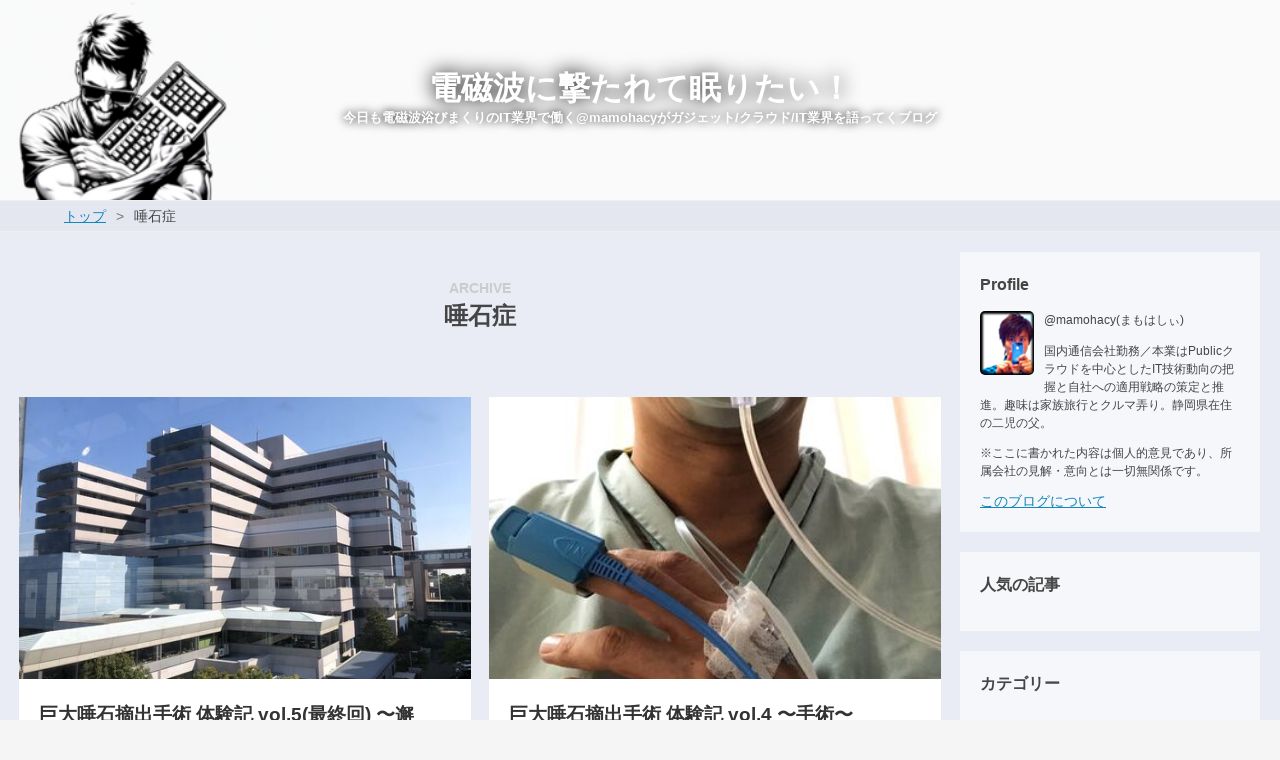

--- FILE ---
content_type: text/html; charset=utf-8
request_url: https://blog.mamohacy.com/archive/category/%E5%94%BE%E7%9F%B3%E7%97%87
body_size: 11898
content:
<!DOCTYPE html>
<html
  lang="ja"

data-admin-domain="//blog.hatena.ne.jp"
data-admin-origin="https://blog.hatena.ne.jp"
data-author="mamoahcy"
data-avail-langs="ja en"
data-blog="mamoahcy.hatenablog.com"
data-blog-host="mamoahcy.hatenablog.com"
data-blog-is-public="1"
data-blog-name="電磁波に撃たれて眠りたい！"
data-blog-owner="mamoahcy"
data-blog-show-ads=""
data-blog-show-sleeping-ads=""
data-blog-uri="https://blog.mamohacy.com/"
data-blog-uuid="10328537792369608023"
data-blogs-uri-base="https://blog.mamohacy.com"
data-brand="pro"
data-data-layer="{&quot;hatenablog&quot;:{&quot;admin&quot;:{},&quot;analytics&quot;:{&quot;brand_property_id&quot;:&quot;&quot;,&quot;measurement_id&quot;:&quot;&quot;,&quot;non_sampling_property_id&quot;:&quot;&quot;,&quot;property_id&quot;:&quot;UA-75935875-1&quot;,&quot;separated_property_id&quot;:&quot;UA-29716941-19&quot;},&quot;blog&quot;:{&quot;blog_id&quot;:&quot;10328537792369608023&quot;,&quot;content_seems_japanese&quot;:&quot;true&quot;,&quot;disable_ads&quot;:&quot;custom_domain&quot;,&quot;enable_ads&quot;:&quot;false&quot;,&quot;enable_keyword_link&quot;:&quot;false&quot;,&quot;entry_show_footer_related_entries&quot;:&quot;true&quot;,&quot;force_pc_view&quot;:&quot;false&quot;,&quot;is_public&quot;:&quot;true&quot;,&quot;is_responsive_view&quot;:&quot;false&quot;,&quot;is_sleeping&quot;:&quot;false&quot;,&quot;lang&quot;:&quot;ja&quot;,&quot;name&quot;:&quot;\u96fb\u78c1\u6ce2\u306b\u6483\u305f\u308c\u3066\u7720\u308a\u305f\u3044\uff01&quot;,&quot;owner_name&quot;:&quot;mamoahcy&quot;,&quot;uri&quot;:&quot;https://blog.mamohacy.com/&quot;},&quot;brand&quot;:&quot;pro&quot;,&quot;page_id&quot;:&quot;archive&quot;,&quot;permalink_entry&quot;:null,&quot;pro&quot;:&quot;pro&quot;,&quot;router_type&quot;:&quot;blogs&quot;}}"
data-device="pc"
data-dont-recommend-pro="false"
data-global-domain="https://hatena.blog"
data-globalheader-color="b"
data-globalheader-type="pc"
data-has-touch-view="1"
data-help-url="https://help.hatenablog.com"
data-hide-header="1"
data-page="archive"
data-parts-domain="https://hatenablog-parts.com"
data-plus-available="1"
data-pro="true"
data-router-type="blogs"
data-sentry-dsn="https://03a33e4781a24cf2885099fed222b56d@sentry.io/1195218"
data-sentry-environment="production"
data-sentry-sample-rate="0.1"
data-static-domain="https://cdn.blog.st-hatena.com"
data-version="eb858d677b6f9ea2eeb6a32d6d15a3"



  itemscope
  itemtype="http://schema.org/Blog"


  data-initial-state="{}"

  >
  <head prefix="og: http://ogp.me/ns# fb: http://ogp.me/ns/fb#">

  

  
  <meta name="viewport" content="width=device-width, initial-scale=1.0" />


  


  

  <meta name="robots" content="max-image-preview:large" />


  <meta charset="utf-8"/>
  <meta http-equiv="X-UA-Compatible" content="IE=7; IE=9; IE=10; IE=11" />
  <title>唾石症 カテゴリーの記事一覧 - 電磁波に撃たれて眠りたい！</title>

  
  <link rel="canonical" href="https://blog.mamohacy.com/archive/category/%E5%94%BE%E7%9F%B3%E7%97%87"/>



  

<meta itemprop="name" content="唾石症 カテゴリーの記事一覧 - 電磁波に撃たれて眠りたい！"/>

  <meta itemprop="image" content="https://cdn.user.blog.st-hatena.com/default_entry_og_image/98684105/1514221444176308"/>


  <meta property="og:title" content="唾石症 カテゴリーの記事一覧 - 電磁波に撃たれて眠りたい！"/>
<meta property="og:type" content="blog"/>
  <meta property="og:url" content="https://blog.mamohacy.com/archive/category/%E5%94%BE%E7%9F%B3%E7%97%87"/>

  
  
  
  <meta property="og:image" content="https://cdn.image.st-hatena.com/image/scale/a46466f68c2da29c8d7d9527d8f26e0de4830ed8/backend=imagemagick;enlarge=0;height=1000;version=1;width=1200/https%3A%2F%2Fcdn.user.blog.st-hatena.com%2Fdefault_entry_og_image%2F98684105%2F1514221444176308"/>

<meta property="og:image:alt" content="唾石症 カテゴリーの記事一覧 - 電磁波に撃たれて眠りたい！"/>
  <meta property="og:description" content="今日も電磁波浴びまくりのIT業界で働く@mamohacyがガジェット/クラウド/IT業界を語ってくブログ" />
<meta property="og:site_name" content="電磁波に撃たれて眠りたい！"/>

    <meta name="twitter:card" content="summary" />  <meta name="twitter:title" content="唾石症 カテゴリーの記事一覧 - 電磁波に撃たれて眠りたい！" />  <meta name="twitter:description" content="今日も電磁波浴びまくりのIT業界で働く@mamohacyがガジェット/クラウド/IT業界を語ってくブログ" />  <meta name="twitter:app:name:iphone" content="はてなブログアプリ" />
  <meta name="twitter:app:id:iphone" content="583299321" />
  <meta name="twitter:app:url:iphone" content="hatenablog:///open?uri=https%3A%2F%2Fblog.mamohacy.com%2Farchive%2Fcategory%2F%25E5%2594%25BE%25E7%259F%25B3%25E7%2597%2587" />  <meta name="twitter:site" content="@mamohacy" />
  
    <meta name="google-site-verification" content="-F7FuQu83WO1wNeAmlt-d4-dUfUflFEh9-unF2d6wIA" />
    <meta name="keywords" content="唾石症" />


  
<script
  id="embed-gtm-data-layer-loader"
  data-data-layer-page-specific=""
>
(function() {
  function loadDataLayer(elem, attrName) {
    if (!elem) { return {}; }
    var json = elem.getAttribute(attrName);
    if (!json) { return {}; }
    return JSON.parse(json);
  }

  var globalVariables = loadDataLayer(
    document.documentElement,
    'data-data-layer'
  );
  var pageSpecificVariables = loadDataLayer(
    document.getElementById('embed-gtm-data-layer-loader'),
    'data-data-layer-page-specific'
  );

  var variables = [globalVariables, pageSpecificVariables];

  if (!window.dataLayer) {
    window.dataLayer = [];
  }

  for (var i = 0; i < variables.length; i++) {
    window.dataLayer.push(variables[i]);
  }
})();
</script>

<!-- Google Tag Manager -->
<script>(function(w,d,s,l,i){w[l]=w[l]||[];w[l].push({'gtm.start':
new Date().getTime(),event:'gtm.js'});var f=d.getElementsByTagName(s)[0],
j=d.createElement(s),dl=l!='dataLayer'?'&l='+l:'';j.async=true;j.src=
'https://www.googletagmanager.com/gtm.js?id='+i+dl;f.parentNode.insertBefore(j,f);
})(window,document,'script','dataLayer','GTM-P4CXTW');</script>
<!-- End Google Tag Manager -->











  <link rel="shortcut icon" href="https://blog.mamohacy.com/icon/favicon">
<link rel="apple-touch-icon" href="https://blog.mamohacy.com/icon/touch">
<link rel="icon" sizes="192x192" href="https://blog.mamohacy.com/icon/link">

  

<link rel="alternate" type="application/atom+xml" title="Atom" href="https://blog.mamohacy.com/feed/category/%E5%94%BE%E7%9F%B3%E7%97%87"/>
<link rel="alternate" type="application/rss+xml" title="RSS2.0" href="https://blog.mamohacy.com/rss/category/%E5%94%BE%E7%9F%B3%E7%97%87"/>

  
  
  <link rel="author" href="http://www.hatena.ne.jp/mamoahcy/">


  

  
      <link rel="preload" href="https://cdn-ak.f.st-hatena.com/images/fotolife/m/mamoahcy/20240116/20240116120021.png" as="image"/>
      <link rel="preload" href="https://cdn.image.st-hatena.com/image/scale/329717bae97176bc22c885e09f8741f1fd4c057e/backend=imagemagick;height=500;quality=80;version=1;width=500/https%3A%2F%2Fcdn-ak.f.st-hatena.com%2Fimages%2Ffotolife%2Fm%2Fmamoahcy%2F20201121%2F20201121214440_original.jpg" as="image"/>


  
    
<link rel="stylesheet" type="text/css" href="https://cdn.blog.st-hatena.com/css/blog.css?version=eb858d677b6f9ea2eeb6a32d6d15a3"/>

    
  <link rel="stylesheet" type="text/css" href="https://usercss.blog.st-hatena.com/blog_style/10328537792369608023/f2f3292010f13a9c79da5fa5aeee6c7f56371d0e"/>
  
  

  

  
<script> </script>

  
<style>
  div#google_afc_user,
  div.google-afc-user-container,
  div.google_afc_image,
  div.google_afc_blocklink {
      display: block !important;
  }
</style>


  

  

  <link rel="stylesheet" href="https://maxcdn.bootstrapcdn.com/font-awesome/4.4.0/css/font-awesome.min.css">


  

</head>

  <body class="page-archive header-image-enable page-archive-category category-唾石症 globalheader-off globalheader-ng-enabled">
    

<div id="globalheader-container"
  data-brand="hatenablog"
  style="display: none"
  >
  <iframe id="globalheader" height="37" frameborder="0" allowTransparency="true"></iframe>
</div>


  
  
  

  <div id="container">
    <div id="container-inner">
      <header id="blog-title" data-brand="hatenablog">
  <div id="blog-title-inner" style="background-image: url('https://cdn-ak.f.st-hatena.com/images/fotolife/m/mamoahcy/20240116/20240116120021.png'); background-position: center 0px;">
    <div id="blog-title-content">
      <h1 id="title"><a href="https://blog.mamohacy.com/">電磁波に撃たれて眠りたい！</a></h1>
      
        <h2 id="blog-description">今日も電磁波浴びまくりのIT業界で働く@mamohacyがガジェット/クラウド/IT業界を語ってくブログ</h2>
      
    </div>
  </div>
</header>

      

      
          <div id="top-box">
    <div class="breadcrumb" data-test-id="breadcrumb">
      <div class="breadcrumb-inner">
        <a class="breadcrumb-link" href="https://blog.mamohacy.com/"><span>トップ</span></a>          <span class="breadcrumb-gt">&gt;</span>          <span class="breadcrumb-child">            <span>唾石症</span>          </span>      </div>
    </div>
  </div>
  <script type="application/ld+json" class="test-breadcrumb-json-ld">
    {"itemListElement":[{"@type":"ListItem","position":1,"item":{"@id":"https://blog.mamohacy.com/","name":"トップ"}}],"@type":"BreadcrumbList","@context":"http://schema.org"}
  </script>
      
      



<div id="content">
  <div id="content-inner">
    <div id="wrapper">
      <div id="main">
        <div id="main-inner">
          

          

  <header class="archive-header-category">
    <h2 class="archive-heading">唾石症</h2>
  
  </header>



          

          

          
            <div class="archive-entries">
              
                
                  <section class="archive-entry test-archive-entry autopagerize_page_element" data-uuid="26006613655284498">
<div class="archive-entry-header">
  <div class="date archive-date">
    <a href="https://blog.mamohacy.com/archive/2020/11/25" rel="nofollow">
      <time datetime="2020-11-25" title="2020-11-25">
        <span class="date-year">2020</span><span class="hyphen">-</span><span class="date-month">11</span><span class="hyphen">-</span><span class="date-day">25</span>
      </time>
    </a>
  </div>

  <h1 class="entry-title">
    <a class="entry-title-link" href="https://blog.mamohacy.com/entry/2020/11/25/191630">巨大唾石摘出手術 体験記 vol.5(最終回) 〜邂逅〜</a>
    
    
  </h1>
</div>


  <div class="categories">
    
      <a href="https://blog.mamohacy.com/archive/category/%E6%97%A5%E8%A8%98" class="archive-category-link category-日記">日記</a>
    
      <a href="https://blog.mamohacy.com/archive/category/%E5%94%BE%E7%9F%B3%E7%97%87" class="archive-category-link category-唾石症">唾石症</a>
    
  </div>


  <a href="https://blog.mamohacy.com/entry/2020/11/25/191630" class="entry-thumb-link">
    <div class="entry-thumb" style="background-image: url('https://cdn.image.st-hatena.com/image/scale/329717bae97176bc22c885e09f8741f1fd4c057e/backend=imagemagick;height=500;quality=80;version=1;width=500/https%3A%2F%2Fcdn-ak.f.st-hatena.com%2Fimages%2Ffotolife%2Fm%2Fmamoahcy%2F20201121%2F20201121214440_original.jpg');">
    </div>
  </a>
<div class="archive-entry-body">
  <p class="entry-description">
    
      2020年10月29日 朝食 手術当日の夜はやはり痛みが出ていたのか、まったく熟睡できずひどい寝不足状態で目を覚ました。 3日目の朝。昨日は喉の痛みが酷く唾が飲み込めないのでひたすら起きては寝てを繰り返してた。微妙に頭痛がするのはなんだろう？ #唾石症—…
    
  </p>

  
    <div class="archive-entry-tags-wrapper">
  <div class="archive-entry-tags">  </div>
</div>

  

  <span class="social-buttons">
    
    
      <a href="https://b.hatena.ne.jp/entry/s/blog.mamohacy.com/entry/2020/11/25/191630" class="bookmark-widget-counter">
        <img src="https://b.hatena.ne.jp/entry/image/https://blog.mamohacy.com/entry/2020/11/25/191630" alt="はてなブックマーク - 巨大唾石摘出手術 体験記 vol.5(最終回) 〜邂逅〜" />
      </a>
    

    <span
      class="star-container"
      data-hatena-star-container
      data-hatena-star-url="https://blog.mamohacy.com/entry/2020/11/25/191630"
      data-hatena-star-title="巨大唾石摘出手術 体験記 vol.5(最終回) 〜邂逅〜"
      data-hatena-star-variant="profile-icon"
      data-hatena-star-profile-url-template="https://blog.hatena.ne.jp/{username}/"
    ></span>
  </span>
</div>
</section>
              
                
                  <section class="archive-entry test-archive-entry autopagerize_page_element" data-uuid="26006613655279066">
<div class="archive-entry-header">
  <div class="date archive-date">
    <a href="https://blog.mamohacy.com/archive/2020/11/24" rel="nofollow">
      <time datetime="2020-11-24" title="2020-11-24">
        <span class="date-year">2020</span><span class="hyphen">-</span><span class="date-month">11</span><span class="hyphen">-</span><span class="date-day">24</span>
      </time>
    </a>
  </div>

  <h1 class="entry-title">
    <a class="entry-title-link" href="https://blog.mamohacy.com/entry/2020/11/24/193537">巨大唾石摘出手術 体験記 vol.4 〜手術〜</a>
    
    
  </h1>
</div>


  <div class="categories">
    
      <a href="https://blog.mamohacy.com/archive/category/%E6%97%A5%E8%A8%98" class="archive-category-link category-日記">日記</a>
    
      <a href="https://blog.mamohacy.com/archive/category/%E5%94%BE%E7%9F%B3%E7%97%87" class="archive-category-link category-唾石症">唾石症</a>
    
  </div>


  <a href="https://blog.mamohacy.com/entry/2020/11/24/193537" class="entry-thumb-link">
    <div class="entry-thumb" style="background-image: url('https://cdn.image.st-hatena.com/image/scale/3678177a3da4accf53f2bc9153e411739f507c75/backend=imagemagick;height=500;quality=80;version=1;width=500/https%3A%2F%2Fcdn-ak.f.st-hatena.com%2Fimages%2Ffotolife%2Fm%2Fmamoahcy%2F20201121%2F20201121214038_original.jpg');">
    </div>
  </a>
<div class="archive-entry-body">
  <p class="entry-description">
    
      2020年10月28日 手術日当日 朝、看護士さんの挨拶で目をさます。結果あまり深くは眠れなかったようだ。 起床。あんまり眠れなかった。。。 #唾石症— mamohacy (@mamohacy) 2020年10月27日 病院の廊下からの見えた朝日が異常なまでにキレイで、つい写真をとっ…
    
  </p>

  
    <div class="archive-entry-tags-wrapper">
  <div class="archive-entry-tags">  </div>
</div>

  

  <span class="social-buttons">
    
    
      <a href="https://b.hatena.ne.jp/entry/s/blog.mamohacy.com/entry/2020/11/24/193537" class="bookmark-widget-counter">
        <img src="https://b.hatena.ne.jp/entry/image/https://blog.mamohacy.com/entry/2020/11/24/193537" alt="はてなブックマーク - 巨大唾石摘出手術 体験記 vol.4 〜手術〜" />
      </a>
    

    <span
      class="star-container"
      data-hatena-star-container
      data-hatena-star-url="https://blog.mamohacy.com/entry/2020/11/24/193537"
      data-hatena-star-title="巨大唾石摘出手術 体験記 vol.4 〜手術〜"
      data-hatena-star-variant="profile-icon"
      data-hatena-star-profile-url-template="https://blog.hatena.ne.jp/{username}/"
    ></span>
  </span>
</div>
</section>
              
                
                  <section class="archive-entry test-archive-entry autopagerize_page_element" data-uuid="26006613655269935">
<div class="archive-entry-header">
  <div class="date archive-date">
    <a href="https://blog.mamohacy.com/archive/2020/11/23" rel="nofollow">
      <time datetime="2020-11-23" title="2020-11-23">
        <span class="date-year">2020</span><span class="hyphen">-</span><span class="date-month">11</span><span class="hyphen">-</span><span class="date-day">23</span>
      </time>
    </a>
  </div>

  <h1 class="entry-title">
    <a class="entry-title-link" href="https://blog.mamohacy.com/entry/2020/11/23/201735">巨大唾石摘出手術 体験記 vol.3 〜入院〜</a>
    
    
  </h1>
</div>


  <div class="categories">
    
      <a href="https://blog.mamohacy.com/archive/category/%E6%97%A5%E8%A8%98" class="archive-category-link category-日記">日記</a>
    
      <a href="https://blog.mamohacy.com/archive/category/%E5%94%BE%E7%9F%B3%E7%97%87" class="archive-category-link category-唾石症">唾石症</a>
    
  </div>


  <a href="https://blog.mamohacy.com/entry/2020/11/23/201735" class="entry-thumb-link">
    <div class="entry-thumb" style="background-image: url('https://cdn.image.st-hatena.com/image/scale/37723dbac0b477f9d85724c6dbba4c9fd1ec751e/backend=imagemagick;height=500;quality=80;version=1;width=500/https%3A%2F%2Fcdn-ak.f.st-hatena.com%2Fimages%2Ffotolife%2Fm%2Fmamoahcy%2F20201121%2F20201121172817.jpg');">
    </div>
  </a>
<div class="archive-entry-body">
  <p class="entry-description">
    
      2020年10月27日 入院 長いようで短かった２ヶ月間はあっという間に過ぎ、その日はあっさりとやってきた。 朝イチで自宅から新幹線に乗り、いざ、横浜市立大学附属病院へ。 到着 #唾石症— mamohacy (@mamohacy) 2020年10月27日 入院手続きを済ませて３日間お…
    
  </p>

  
    <div class="archive-entry-tags-wrapper">
  <div class="archive-entry-tags">  </div>
</div>

  

  <span class="social-buttons">
    
    
      <a href="https://b.hatena.ne.jp/entry/s/blog.mamohacy.com/entry/2020/11/23/201735" class="bookmark-widget-counter">
        <img src="https://b.hatena.ne.jp/entry/image/https://blog.mamohacy.com/entry/2020/11/23/201735" alt="はてなブックマーク - 巨大唾石摘出手術 体験記 vol.3 〜入院〜" />
      </a>
    

    <span
      class="star-container"
      data-hatena-star-container
      data-hatena-star-url="https://blog.mamohacy.com/entry/2020/11/23/201735"
      data-hatena-star-title="巨大唾石摘出手術 体験記 vol.3 〜入院〜"
      data-hatena-star-variant="profile-icon"
      data-hatena-star-profile-url-template="https://blog.hatena.ne.jp/{username}/"
    ></span>
  </span>
</div>
</section>
              
                
                  <section class="archive-entry test-archive-entry autopagerize_page_element" data-uuid="26006613655173351">
<div class="archive-entry-header">
  <div class="date archive-date">
    <a href="https://blog.mamohacy.com/archive/2020/11/22" rel="nofollow">
      <time datetime="2020-11-22" title="2020-11-22">
        <span class="date-year">2020</span><span class="hyphen">-</span><span class="date-month">11</span><span class="hyphen">-</span><span class="date-day">22</span>
      </time>
    </a>
  </div>

  <h1 class="entry-title">
    <a class="entry-title-link" href="https://blog.mamohacy.com/entry/2020/11/22/192601">巨大唾石摘出手術 体験記 vol.2 〜名医〜</a>
    
    
  </h1>
</div>


  <div class="categories">
    
      <a href="https://blog.mamohacy.com/archive/category/%E6%97%A5%E8%A8%98" class="archive-category-link category-日記">日記</a>
    
      <a href="https://blog.mamohacy.com/archive/category/%E5%94%BE%E7%9F%B3%E7%97%87" class="archive-category-link category-唾石症">唾石症</a>
    
  </div>


  <a href="https://blog.mamohacy.com/entry/2020/11/22/192601" class="entry-thumb-link">
    <div class="entry-thumb" style="background-image: url('https://cdn.image.st-hatena.com/image/scale/03964104b546f8bc991fe16c86352f4d03595f8e/backend=imagemagick;height=500;quality=80;version=1;width=500/https%3A%2F%2Fcdn-ak.f.st-hatena.com%2Fimages%2Ffotolife%2Fm%2Fmamoahcy%2F20201125%2F20201125192209.jpg');">
    </div>
  </a>
<div class="archive-entry-body">
  <p class="entry-description">
    
      インターネットで調べ倒してたどり着いた名医 もう首を切る覚悟はある程度出来ていたものの、他に本当に方法がないのかどうか徹底的に調べることにした。 が、案外答えはアッサリ見つかった。 導管内で数ミリ程度まで成長してしまった唾石を取り出すのに内視…
    
  </p>

  
    <div class="archive-entry-tags-wrapper">
  <div class="archive-entry-tags">  </div>
</div>

  

  <span class="social-buttons">
    
    
      <a href="https://b.hatena.ne.jp/entry/s/blog.mamohacy.com/entry/2020/11/22/192601" class="bookmark-widget-counter">
        <img src="https://b.hatena.ne.jp/entry/image/https://blog.mamohacy.com/entry/2020/11/22/192601" alt="はてなブックマーク - 巨大唾石摘出手術 体験記 vol.2 〜名医〜" />
      </a>
    

    <span
      class="star-container"
      data-hatena-star-container
      data-hatena-star-url="https://blog.mamohacy.com/entry/2020/11/22/192601"
      data-hatena-star-title="巨大唾石摘出手術 体験記 vol.2 〜名医〜"
      data-hatena-star-variant="profile-icon"
      data-hatena-star-profile-url-template="https://blog.hatena.ne.jp/{username}/"
    ></span>
  </span>
</div>
</section>
              
                
                  <section class="archive-entry test-archive-entry autopagerize_page_element" data-uuid="26006613655160096">
<div class="archive-entry-header">
  <div class="date archive-date">
    <a href="https://blog.mamohacy.com/archive/2020/11/21" rel="nofollow">
      <time datetime="2020-11-21" title="2020-11-21">
        <span class="date-year">2020</span><span class="hyphen">-</span><span class="date-month">11</span><span class="hyphen">-</span><span class="date-day">21</span>
      </time>
    </a>
  </div>

  <h1 class="entry-title">
    <a class="entry-title-link" href="https://blog.mamohacy.com/entry/2020/11/21/212035">巨大唾石摘出手術 体験記 vol.1 〜発見〜</a>
    
    
  </h1>
</div>


  <div class="categories">
    
      <a href="https://blog.mamohacy.com/archive/category/%E6%97%A5%E8%A8%98" class="archive-category-link category-日記">日記</a>
    
      <a href="https://blog.mamohacy.com/archive/category/%E5%94%BE%E7%9F%B3%E7%97%87" class="archive-category-link category-唾石症">唾石症</a>
    
  </div>


  <a href="https://blog.mamohacy.com/entry/2020/11/21/212035" class="entry-thumb-link">
    <div class="entry-thumb" style="background-image: url('https://cdn.image.st-hatena.com/image/scale/4382bef50b05fe4d94890ff7d87e746101eb9b8f/backend=imagemagick;height=500;quality=80;version=1;width=500/https%3A%2F%2Fcdn-ak.f.st-hatena.com%2Fimages%2Ffotolife%2Fm%2Fmamoahcy%2F20201121%2F20201121113530.jpg');">
    </div>
  </a>
<div class="archive-entry-body">
  <p class="entry-description">
    
      先月末に「唾石症摘出手術」という、なかなか経験できない手術をしてきたので自分への備忘録とこれから経験される方のために発見から予後までを順を追って列挙していきたいと思います。 かなりの長文になりそうなので、今回はいつもと少しタッチを変えて、ド…
    
  </p>

  
    <div class="archive-entry-tags-wrapper">
  <div class="archive-entry-tags">  </div>
</div>

  

  <span class="social-buttons">
    
    
      <a href="https://b.hatena.ne.jp/entry/s/blog.mamohacy.com/entry/2020/11/21/212035" class="bookmark-widget-counter">
        <img src="https://b.hatena.ne.jp/entry/image/https://blog.mamohacy.com/entry/2020/11/21/212035" alt="はてなブックマーク - 巨大唾石摘出手術 体験記 vol.1 〜発見〜" />
      </a>
    

    <span
      class="star-container"
      data-hatena-star-container
      data-hatena-star-url="https://blog.mamohacy.com/entry/2020/11/21/212035"
      data-hatena-star-title="巨大唾石摘出手術 体験記 vol.1 〜発見〜"
      data-hatena-star-variant="profile-icon"
      data-hatena-star-profile-url-template="https://blog.hatena.ne.jp/{username}/"
    ></span>
  </span>
</div>
</section>
              
            </div>

          
        </div>

        
      </div>
    </div>

    
<aside id="box2">
  
  <div id="box2-inner">
    
      

<div class="hatena-module hatena-module-profile">
  <div class="hatena-module-title">
    Profile
  </div>
  <div class="hatena-module-body">
    
    <a href="https://blog.mamohacy.com/about" class="profile-icon-link">
      <img src="https://cdn.profile-image.st-hatena.com/users/mamoahcy/profile.png?1485618733"
      alt="id:mamoahcy" class="profile-icon" />
    </a>
    

    

    

    
    <div class="profile-description">
      <p>@mamohacy(まもはしぃ)</p><p>国内通信会社勤務／本業はPublicクラウドを中心としたIT技術動向の把握と自社への適用戦略の策定と推進。趣味は家族旅行とクルマ弄り。静岡県在住の二児の父。</p><p>※ここに書かれた内容は個人的意見であり、所属会社の見解・意向とは一切無関係です。</p>

    </div>
    

    

    

    <div class="profile-about">
      <a href="https://blog.mamohacy.com/about">このブログについて</a>
    </div>

  </div>
</div>

    
      
<div class="hatena-module hatena-module-entries-access-ranking"
  data-count="5"
  data-source="access"
  data-enable_customize_format="0"
  data-display_entry_image_size_width="100"
  data-display_entry_image_size_height="100"

  data-display_entry_category="0"
  data-display_entry_image="1"
  data-display_entry_image_size_width="100"
  data-display_entry_image_size_height="100"
  data-display_entry_body_length="0"
  data-display_entry_date="1"
  data-display_entry_title_length="20"
  data-restrict_entry_title_length="0"
  data-display_bookmark_count="1"

>
  <div class="hatena-module-title">
    
      人気の記事
    
  </div>
  <div class="hatena-module-body">
    
  </div>
</div>

    
      

<div class="hatena-module hatena-module-category">
  <div class="hatena-module-title">
    カテゴリー
  </div>
  <div class="hatena-module-body">
    <ul class="hatena-urllist">
      
        <li>
          <a href="https://blog.mamohacy.com/archive/category/%E6%97%A5%E8%A8%98" class="category-日記">
            日記 (49)
          </a>
        </li>
      
        <li>
          <a href="https://blog.mamohacy.com/archive/category/AWS" class="category-AWS">
            AWS (26)
          </a>
        </li>
      
        <li>
          <a href="https://blog.mamohacy.com/archive/category/%E3%83%A9%E3%82%A4%E3%83%95%E3%83%8F%E3%83%83%E3%82%AF" class="category-ライフハック">
            ライフハック (19)
          </a>
        </li>
      
        <li>
          <a href="https://blog.mamohacy.com/archive/category/Ubuntu" class="category-Ubuntu">
            Ubuntu (15)
          </a>
        </li>
      
        <li>
          <a href="https://blog.mamohacy.com/archive/category/AWS%20re%3ALearning" class="category-AWS-re:Learning">
            AWS re:Learning (15)
          </a>
        </li>
      
        <li>
          <a href="https://blog.mamohacy.com/archive/category/Retina%E3%80%9C%E8%8B%A6%E6%82%A9%E3%81%A8%E6%88%90%E9%95%B7%E3%81%AE%EF%BC%98%E3%83%B6%E6%9C%88%E3%80%9C" class="category-Retina〜苦悩と成長の８ヶ月〜">
            Retina〜苦悩と成長の８ヶ月〜 (13)
          </a>
        </li>
      
        <li>
          <a href="https://blog.mamohacy.com/archive/category/%E3%82%AF%E3%83%A9%E3%82%A6%E3%83%89" class="category-クラウド">
            クラウド (11)
          </a>
        </li>
      
        <li>
          <a href="https://blog.mamohacy.com/archive/category/%E6%9C%80%E8%BF%91%E8%B2%B7%E3%81%A3%E3%81%9F%E3%81%84%E3%81%84%E3%82%82%E3%81%AE" class="category-最近買ったいいもの">
            最近買ったいいもの (11)
          </a>
        </li>
      
        <li>
          <a href="https://blog.mamohacy.com/archive/category/%E3%83%87%E3%82%B8%E3%82%BF%E3%83%AB%E3%82%AC%E3%82%B8%E3%82%A7%E3%83%83%E3%83%88" class="category-デジタルガジェット">
            デジタルガジェット (10)
          </a>
        </li>
      
        <li>
          <a href="https://blog.mamohacy.com/archive/category/%E5%90%8D%E5%8F%A4%E5%B1%8B%E6%97%85%E8%A1%8C2018" class="category-名古屋旅行2018">
            名古屋旅行2018 (10)
          </a>
        </li>
      
        <li>
          <a href="https://blog.mamohacy.com/archive/category/%E3%82%B9%E3%83%8E%E3%83%BC%E3%83%9C%E3%83%BC%E3%83%89" class="category-スノーボード">
            スノーボード (9)
          </a>
        </li>
      
        <li>
          <a href="https://blog.mamohacy.com/archive/category/Mac" class="category-Mac">
            Mac (9)
          </a>
        </li>
      
        <li>
          <a href="https://blog.mamohacy.com/archive/category/Apple%E8%A3%BD%E5%93%81" class="category-Apple製品">
            Apple製品 (9)
          </a>
        </li>
      
        <li>
          <a href="https://blog.mamohacy.com/archive/category/iphone" class="category-iphone">
            iphone (9)
          </a>
        </li>
      
        <li>
          <a href="https://blog.mamohacy.com/archive/category/%E5%8C%97%E6%B5%B7%E9%81%93%E6%97%85%E8%A1%8C2011" class="category-北海道旅行2011">
            北海道旅行2011 (9)
          </a>
        </li>
      
        <li>
          <a href="https://blog.mamohacy.com/archive/category/DevRel%E6%B4%BB%E5%8B%95" class="category-DevRel活動">
            DevRel活動 (7)
          </a>
        </li>
      
        <li>
          <a href="https://blog.mamohacy.com/archive/category/IT%E6%A5%AD%E7%95%8C" class="category-IT業界">
            IT業界 (7)
          </a>
        </li>
      
        <li>
          <a href="https://blog.mamohacy.com/archive/category/%E3%82%B3%E3%83%9F%E3%83%A5%E3%83%8B%E3%83%86%E3%82%A3%E6%B4%BB%E5%8B%95" class="category-コミュニティ活動">
            コミュニティ活動 (6)
          </a>
        </li>
      
        <li>
          <a href="https://blog.mamohacy.com/archive/category/Amazon" class="category-Amazon">
            Amazon (6)
          </a>
        </li>
      
        <li>
          <a href="https://blog.mamohacy.com/archive/category/%E5%91%91%E3%81%BF%E6%AD%A9%E3%81%8D%E6%97%A5%E8%A8%98" class="category-呑み歩き日記">
            呑み歩き日記 (6)
          </a>
        </li>
      
        <li>
          <a href="https://blog.mamohacy.com/archive/category/%E5%94%BE%E7%9F%B3%E7%97%87" class="category-唾石症">
            唾石症 (5)
          </a>
        </li>
      
        <li>
          <a href="https://blog.mamohacy.com/archive/category/Macbook%20Air" class="category-Macbook-Air">
            Macbook Air (5)
          </a>
        </li>
      
        <li>
          <a href="https://blog.mamohacy.com/archive/category/%E8%AA%AD%E6%9B%B8" class="category-読書">
            読書 (5)
          </a>
        </li>
      
        <li>
          <a href="https://blog.mamohacy.com/archive/category/Ruby%20on%20Rails%E3%83%81%E3%83%A5%E3%83%BC%E3%83%88%E3%83%AA%E3%82%A2%E3%83%AB" class="category-Ruby-on-Railsチュートリアル">
            Ruby on Railsチュートリアル (5)
          </a>
        </li>
      
        <li>
          <a href="https://blog.mamohacy.com/archive/category/%E3%82%AF%E3%83%AB%E3%83%9E" class="category-クルマ">
            クルマ (4)
          </a>
        </li>
      
        <li>
          <a href="https://blog.mamohacy.com/archive/category/Azure" class="category-Azure">
            Azure (4)
          </a>
        </li>
      
        <li>
          <a href="https://blog.mamohacy.com/archive/category/%E3%82%B9%E3%83%9E%E3%83%BC%E3%83%88%E3%83%95%E3%82%A9%E3%83%B3" class="category-スマートフォン">
            スマートフォン (3)
          </a>
        </li>
      
        <li>
          <a href="https://blog.mamohacy.com/archive/category/%E8%B3%87%E6%A0%BC%E8%A9%A6%E9%A8%93" class="category-資格試験">
            資格試験 (3)
          </a>
        </li>
      
        <li>
          <a href="https://blog.mamohacy.com/archive/category/%E3%82%B5%E3%83%BC%E3%83%90" class="category-サーバ">
            サーバ (3)
          </a>
        </li>
      
        <li>
          <a href="https://blog.mamohacy.com/archive/category/TechRel" class="category-TechRel">
            TechRel (3)
          </a>
        </li>
      
        <li>
          <a href="https://blog.mamohacy.com/archive/category/%E5%8B%89%E5%BC%B7%E6%B3%95" class="category-勉強法">
            勉強法 (3)
          </a>
        </li>
      
        <li>
          <a href="https://blog.mamohacy.com/archive/category/%E3%82%BB%E3%83%AB%E3%83%95%E3%83%96%E3%83%A9%E3%83%B3%E3%83%87%E3%82%A3%E3%83%B3%E3%82%B0" class="category-セルフブランディング">
            セルフブランディング (3)
          </a>
        </li>
      
        <li>
          <a href="https://blog.mamohacy.com/archive/category/%E6%97%85%E8%A1%8C%E8%A8%98" class="category-旅行記">
            旅行記 (3)
          </a>
        </li>
      
        <li>
          <a href="https://blog.mamohacy.com/archive/category/%E3%83%A2%E3%83%AC%E3%82%B9%E3%82%AD%E3%83%B3" class="category-モレスキン">
            モレスキン (3)
          </a>
        </li>
      
        <li>
          <a href="https://blog.mamohacy.com/archive/category/%E3%82%B5%E3%83%BC%E3%83%90%E6%A7%8B%E7%AF%89%E3%83%8F%E3%82%A6%E3%83%84%E3%83%BC" class="category-サーバ構築ハウツー">
            サーバ構築ハウツー (2)
          </a>
        </li>
      
        <li>
          <a href="https://blog.mamohacy.com/archive/category/%E3%83%80%E3%82%A4%E3%82%B9%E3%82%AD%E3%83%B3" class="category-ダイスキン">
            ダイスキン (2)
          </a>
        </li>
      
        <li>
          <a href="https://blog.mamohacy.com/archive/category/%E8%99%8E%E3%83%8E%E9%96%80" class="category-虎ノ門">
            虎ノ門 (2)
          </a>
        </li>
      
        <li>
          <a href="https://blog.mamohacy.com/archive/category/%E8%AA%AD%E6%9B%B8%E8%A1%93" class="category-読書術">
            読書術 (2)
          </a>
        </li>
      
        <li>
          <a href="https://blog.mamohacy.com/archive/category/%E3%82%A4%E3%83%99%E3%83%B3%E3%83%88%E5%8F%82%E5%8A%A0%E3%83%AC%E3%83%9D%E3%83%BC%E3%83%88" class="category-イベント参加レポート">
            イベント参加レポート (2)
          </a>
        </li>
      
        <li>
          <a href="https://blog.mamohacy.com/archive/category/%E3%82%A2%E3%83%97%E3%83%AA%E9%96%8B%E7%99%BA" class="category-アプリ開発">
            アプリ開発 (2)
          </a>
        </li>
      
        <li>
          <a href="https://blog.mamohacy.com/archive/category/%E3%81%AF%E3%81%A6%E3%81%AA%E3%83%96%E3%83%AD%E3%82%B0" class="category-はてなブログ">
            はてなブログ (2)
          </a>
        </li>
      
        <li>
          <a href="https://blog.mamohacy.com/archive/category/IdeaPad" class="category-IdeaPad">
            IdeaPad (2)
          </a>
        </li>
      
        <li>
          <a href="https://blog.mamohacy.com/archive/category/mixi" class="category-mixi">
            mixi (2)
          </a>
        </li>
      
        <li>
          <a href="https://blog.mamohacy.com/archive/category/Solaris" class="category-Solaris">
            Solaris (2)
          </a>
        </li>
      
        <li>
          <a href="https://blog.mamohacy.com/archive/category/SNS" class="category-SNS">
            SNS (2)
          </a>
        </li>
      
        <li>
          <a href="https://blog.mamohacy.com/archive/category/%E5%8C%97%E6%B5%B7%E9%81%93" class="category-北海道">
            北海道 (1)
          </a>
        </li>
      
        <li>
          <a href="https://blog.mamohacy.com/archive/category/%E3%83%AF%E3%83%BC%E3%82%B1%E3%83%BC%E3%82%B7%E3%83%A7%E3%83%B3" class="category-ワーケーション">
            ワーケーション (1)
          </a>
        </li>
      
        <li>
          <a href="https://blog.mamohacy.com/archive/category/Hiki" class="category-Hiki">
            Hiki (1)
          </a>
        </li>
      
        <li>
          <a href="https://blog.mamohacy.com/archive/category/%E5%8C%97%E6%B5%B7%E9%81%93%E6%A8%AA%E6%96%AD2011%E3%83%BB%E4%BA%88%E5%91%8A" class="category-北海道横断2011・予告">
            北海道横断2011・予告 (1)
          </a>
        </li>
      
        <li>
          <a href="https://blog.mamohacy.com/archive/category/GTD" class="category-GTD">
            GTD (1)
          </a>
        </li>
      
        <li>
          <a href="https://blog.mamohacy.com/archive/category/GoPro" class="category-GoPro">
            GoPro (1)
          </a>
        </li>
      
        <li>
          <a href="https://blog.mamohacy.com/archive/category/%E5%93%81%E5%B7%9D" class="category-品川">
            品川 (1)
          </a>
        </li>
      
        <li>
          <a href="https://blog.mamohacy.com/archive/category/git" class="category-git">
            git (1)
          </a>
        </li>
      
        <li>
          <a href="https://blog.mamohacy.com/archive/category/%E5%9C%B0%E5%9F%9F%E5%85%B1%E5%89%B5" class="category-地域共創">
            地域共創 (1)
          </a>
        </li>
      
        <li>
          <a href="https://blog.mamohacy.com/archive/category/%E5%AF%8C%E8%89%AF%E9%87%8E" class="category-富良野">
            富良野 (1)
          </a>
        </li>
      
        <li>
          <a href="https://blog.mamohacy.com/archive/category/%E6%96%B0%E6%A9%8B" class="category-新橋">
            新橋 (1)
          </a>
        </li>
      
        <li>
          <a href="https://blog.mamohacy.com/archive/category/Facebook" class="category-Facebook">
            Facebook (1)
          </a>
        </li>
      
        <li>
          <a href="https://blog.mamohacy.com/archive/category/EverNote" class="category-EverNote">
            EverNote (1)
          </a>
        </li>
      
        <li>
          <a href="https://blog.mamohacy.com/archive/category/%E6%98%A0%E7%94%BB" class="category-映画">
            映画 (1)
          </a>
        </li>
      
        <li>
          <a href="https://blog.mamohacy.com/archive/category/%E6%9B%B4%E6%96%B0" class="category-更新">
            更新 (1)
          </a>
        </li>
      
        <li>
          <a href="https://blog.mamohacy.com/archive/category/Dropbox" class="category-Dropbox">
            Dropbox (1)
          </a>
        </li>
      
        <li>
          <a href="https://blog.mamohacy.com/archive/category/%E8%87%AA%E8%BB%A2%E8%BB%8A" class="category-自転車">
            自転車 (1)
          </a>
        </li>
      
        <li>
          <a href="https://blog.mamohacy.com/archive/category/%E8%8B%B1%E8%AA%9E%E5%AD%A6%E7%BF%92" class="category-英語学習">
            英語学習 (1)
          </a>
        </li>
      
        <li>
          <a href="https://blog.mamohacy.com/archive/category/chatter" class="category-chatter">
            chatter (1)
          </a>
        </li>
      
        <li>
          <a href="https://blog.mamohacy.com/archive/category/ChatGPT" class="category-ChatGPT">
            ChatGPT (1)
          </a>
        </li>
      
        <li>
          <a href="https://blog.mamohacy.com/archive/category/au" class="category-au">
            au (1)
          </a>
        </li>
      
        <li>
          <a href="https://blog.mamohacy.com/archive/category/Asana" class="category-Asana">
            Asana (1)
          </a>
        </li>
      
        <li>
          <a href="https://blog.mamohacy.com/archive/category/%E8%B5%A4%E5%9D%82%E8%A6%8B%E9%99%84" class="category-赤坂見附">
            赤坂見附 (1)
          </a>
        </li>
      
        <li>
          <a href="https://blog.mamohacy.com/archive/category/%E3%82%B7%E3%82%B9%E3%83%86%E3%83%A0%E9%96%8B%E7%99%BA" class="category-システム開発">
            システム開発 (1)
          </a>
        </li>
      
        <li>
          <a href="https://blog.mamohacy.com/archive/category/%E3%81%8A%E6%B0%97%E3%81%AB%E5%85%A5%E3%82%8A%E3%82%A2%E3%83%BC%E3%83%86%E3%82%A3%E3%82%B9%E3%83%88" class="category-お気に入りアーティスト">
            お気に入りアーティスト (1)
          </a>
        </li>
      
        <li>
          <a href="https://blog.mamohacy.com/archive/category/%E3%82%A2%E3%82%A4%E3%83%9DLive" class="category-アイポLive">
            アイポLive (1)
          </a>
        </li>
      
        <li>
          <a href="https://blog.mamohacy.com/archive/category/youRoom" class="category-youRoom">
            youRoom (1)
          </a>
        </li>
      
        <li>
          <a href="https://blog.mamohacy.com/archive/category/AI%2FML" class="category-AI/ML">
            AI/ML (1)
          </a>
        </li>
      
        <li>
          <a href="https://blog.mamohacy.com/archive/category/%E3%82%A8%E3%83%BC%E3%83%87%E3%83%AB%E3%83%B4%E3%82%A7%E3%83%AB%E3%83%A1" class="category-エーデルヴェルメ">
            エーデルヴェルメ (1)
          </a>
        </li>
      
        <li>
          <a href="https://blog.mamohacy.com/archive/category/Yammer" class="category-Yammer">
            Yammer (1)
          </a>
        </li>
      
        <li>
          <a href="https://blog.mamohacy.com/archive/category/Web%E3%82%B5%E3%83%BC%E3%83%93%E3%82%B9" class="category-Webサービス">
            Webサービス (1)
          </a>
        </li>
      
        <li>
          <a href="https://blog.mamohacy.com/archive/category/%E3%82%AF%E3%83%AD%E3%82%B9%E3%83%90%E3%82%A4%E3%82%AF" class="category-クロスバイク">
            クロスバイク (1)
          </a>
        </li>
      
        <li>
          <a href="https://blog.mamohacy.com/archive/category/VBA" class="category-VBA">
            VBA (1)
          </a>
        </li>
      
        <li>
          <a href="https://blog.mamohacy.com/archive/category/twitter" class="category-twitter">
            twitter (1)
          </a>
        </li>
      
        <li>
          <a href="https://blog.mamohacy.com/archive/category/Talknote" class="category-Talknote">
            Talknote (1)
          </a>
        </li>
      
        <li>
          <a href="https://blog.mamohacy.com/archive/category/HootSuite" class="category-HootSuite">
            HootSuite (1)
          </a>
        </li>
      
        <li>
          <a href="https://blog.mamohacy.com/archive/category/smart" class="category-smart">
            smart (1)
          </a>
        </li>
      
        <li>
          <a href="https://blog.mamohacy.com/archive/category/%E3%83%86%E3%83%AC%E3%83%AF%E3%83%BC%E3%82%AF" class="category-テレワーク">
            テレワーク (1)
          </a>
        </li>
      
        <li>
          <a href="https://blog.mamohacy.com/archive/category/LLM" class="category-LLM">
            LLM (1)
          </a>
        </li>
      
        <li>
          <a href="https://blog.mamohacy.com/archive/category/%E3%83%95%E3%83%AD%E3%83%BC%E3%83%99%E3%82%A2" class="category-フローベア">
            フローベア (1)
          </a>
        </li>
      
        <li>
          <a href="https://blog.mamohacy.com/archive/category/%E3%83%96%E3%83%AD%E3%82%B0" class="category-ブログ">
            ブログ (1)
          </a>
        </li>
      
        <li>
          <a href="https://blog.mamohacy.com/archive/category/%E3%83%96%E3%83%AD%E3%82%B0%E5%BC%95%E8%B6%8A%E3%81%97" class="category-ブログ引越し">
            ブログ引越し (1)
          </a>
        </li>
      
        <li>
          <a href="https://blog.mamohacy.com/archive/category/%E3%83%97%E3%83%81%E3%83%95%E3%83%AB%E3%83%BC%E3%83%AB" class="category-プチフルール">
            プチフルール (1)
          </a>
        </li>
      
        <li>
          <a href="https://blog.mamohacy.com/archive/category/LIVA%20mini%20PC%20Kit" class="category-LIVA-mini-PC-Kit">
            LIVA mini PC Kit (1)
          </a>
        </li>
      
        <li>
          <a href="https://blog.mamohacy.com/archive/category/%E3%81%8A%E7%9F%A5%E3%82%89%E3%81%9B" class="category-お知らせ">
            お知らせ (1)
          </a>
        </li>
      
        <li>
          <a href="https://blog.mamohacy.com/archive/category/%E4%B8%89%E8%BB%92%E8%8C%B6%E5%B1%8B" class="category-三軒茶屋">
            三軒茶屋 (1)
          </a>
        </li>
      
    </ul>
  </div>
</div>

    
      

<div class="hatena-module hatena-module-archive" data-archive-type="default" data-archive-url="https://blog.mamohacy.com/archive">
  <div class="hatena-module-title">
    <a href="https://blog.mamohacy.com/archive">月別アーカイブ</a>
  </div>
  <div class="hatena-module-body">
    
      
        <ul class="hatena-urllist">
          
            <li class="archive-module-year archive-module-year-hidden" data-year="2026">
              <div class="archive-module-button">
                <span class="archive-module-hide-button">▼</span>
                <span class="archive-module-show-button">▶</span>
              </div>
              <a href="https://blog.mamohacy.com/archive/2026" class="archive-module-year-title archive-module-year-2026">
                2026
              </a>
              <ul class="archive-module-months">
                
                  <li class="archive-module-month">
                    <a href="https://blog.mamohacy.com/archive/2026/01" class="archive-module-month-title archive-module-month-2026-1">
                      2026 / 1
                    </a>
                  </li>
                
              </ul>
            </li>
          
            <li class="archive-module-year archive-module-year-hidden" data-year="2025">
              <div class="archive-module-button">
                <span class="archive-module-hide-button">▼</span>
                <span class="archive-module-show-button">▶</span>
              </div>
              <a href="https://blog.mamohacy.com/archive/2025" class="archive-module-year-title archive-module-year-2025">
                2025
              </a>
              <ul class="archive-module-months">
                
                  <li class="archive-module-month">
                    <a href="https://blog.mamohacy.com/archive/2025/12" class="archive-module-month-title archive-module-month-2025-12">
                      2025 / 12
                    </a>
                  </li>
                
                  <li class="archive-module-month">
                    <a href="https://blog.mamohacy.com/archive/2025/10" class="archive-module-month-title archive-module-month-2025-10">
                      2025 / 10
                    </a>
                  </li>
                
                  <li class="archive-module-month">
                    <a href="https://blog.mamohacy.com/archive/2025/08" class="archive-module-month-title archive-module-month-2025-8">
                      2025 / 8
                    </a>
                  </li>
                
                  <li class="archive-module-month">
                    <a href="https://blog.mamohacy.com/archive/2025/05" class="archive-module-month-title archive-module-month-2025-5">
                      2025 / 5
                    </a>
                  </li>
                
                  <li class="archive-module-month">
                    <a href="https://blog.mamohacy.com/archive/2025/03" class="archive-module-month-title archive-module-month-2025-3">
                      2025 / 3
                    </a>
                  </li>
                
                  <li class="archive-module-month">
                    <a href="https://blog.mamohacy.com/archive/2025/02" class="archive-module-month-title archive-module-month-2025-2">
                      2025 / 2
                    </a>
                  </li>
                
              </ul>
            </li>
          
            <li class="archive-module-year archive-module-year-hidden" data-year="2024">
              <div class="archive-module-button">
                <span class="archive-module-hide-button">▼</span>
                <span class="archive-module-show-button">▶</span>
              </div>
              <a href="https://blog.mamohacy.com/archive/2024" class="archive-module-year-title archive-module-year-2024">
                2024
              </a>
              <ul class="archive-module-months">
                
                  <li class="archive-module-month">
                    <a href="https://blog.mamohacy.com/archive/2024/12" class="archive-module-month-title archive-module-month-2024-12">
                      2024 / 12
                    </a>
                  </li>
                
                  <li class="archive-module-month">
                    <a href="https://blog.mamohacy.com/archive/2024/11" class="archive-module-month-title archive-module-month-2024-11">
                      2024 / 11
                    </a>
                  </li>
                
                  <li class="archive-module-month">
                    <a href="https://blog.mamohacy.com/archive/2024/10" class="archive-module-month-title archive-module-month-2024-10">
                      2024 / 10
                    </a>
                  </li>
                
                  <li class="archive-module-month">
                    <a href="https://blog.mamohacy.com/archive/2024/07" class="archive-module-month-title archive-module-month-2024-7">
                      2024 / 7
                    </a>
                  </li>
                
                  <li class="archive-module-month">
                    <a href="https://blog.mamohacy.com/archive/2024/04" class="archive-module-month-title archive-module-month-2024-4">
                      2024 / 4
                    </a>
                  </li>
                
                  <li class="archive-module-month">
                    <a href="https://blog.mamohacy.com/archive/2024/01" class="archive-module-month-title archive-module-month-2024-1">
                      2024 / 1
                    </a>
                  </li>
                
              </ul>
            </li>
          
            <li class="archive-module-year archive-module-year-hidden" data-year="2023">
              <div class="archive-module-button">
                <span class="archive-module-hide-button">▼</span>
                <span class="archive-module-show-button">▶</span>
              </div>
              <a href="https://blog.mamohacy.com/archive/2023" class="archive-module-year-title archive-module-year-2023">
                2023
              </a>
              <ul class="archive-module-months">
                
                  <li class="archive-module-month">
                    <a href="https://blog.mamohacy.com/archive/2023/12" class="archive-module-month-title archive-module-month-2023-12">
                      2023 / 12
                    </a>
                  </li>
                
                  <li class="archive-module-month">
                    <a href="https://blog.mamohacy.com/archive/2023/08" class="archive-module-month-title archive-module-month-2023-8">
                      2023 / 8
                    </a>
                  </li>
                
                  <li class="archive-module-month">
                    <a href="https://blog.mamohacy.com/archive/2023/05" class="archive-module-month-title archive-module-month-2023-5">
                      2023 / 5
                    </a>
                  </li>
                
              </ul>
            </li>
          
            <li class="archive-module-year archive-module-year-hidden" data-year="2022">
              <div class="archive-module-button">
                <span class="archive-module-hide-button">▼</span>
                <span class="archive-module-show-button">▶</span>
              </div>
              <a href="https://blog.mamohacy.com/archive/2022" class="archive-module-year-title archive-module-year-2022">
                2022
              </a>
              <ul class="archive-module-months">
                
                  <li class="archive-module-month">
                    <a href="https://blog.mamohacy.com/archive/2022/10" class="archive-module-month-title archive-module-month-2022-10">
                      2022 / 10
                    </a>
                  </li>
                
                  <li class="archive-module-month">
                    <a href="https://blog.mamohacy.com/archive/2022/09" class="archive-module-month-title archive-module-month-2022-9">
                      2022 / 9
                    </a>
                  </li>
                
              </ul>
            </li>
          
            <li class="archive-module-year archive-module-year-hidden" data-year="2021">
              <div class="archive-module-button">
                <span class="archive-module-hide-button">▼</span>
                <span class="archive-module-show-button">▶</span>
              </div>
              <a href="https://blog.mamohacy.com/archive/2021" class="archive-module-year-title archive-module-year-2021">
                2021
              </a>
              <ul class="archive-module-months">
                
                  <li class="archive-module-month">
                    <a href="https://blog.mamohacy.com/archive/2021/07" class="archive-module-month-title archive-module-month-2021-7">
                      2021 / 7
                    </a>
                  </li>
                
                  <li class="archive-module-month">
                    <a href="https://blog.mamohacy.com/archive/2021/05" class="archive-module-month-title archive-module-month-2021-5">
                      2021 / 5
                    </a>
                  </li>
                
                  <li class="archive-module-month">
                    <a href="https://blog.mamohacy.com/archive/2021/02" class="archive-module-month-title archive-module-month-2021-2">
                      2021 / 2
                    </a>
                  </li>
                
                  <li class="archive-module-month">
                    <a href="https://blog.mamohacy.com/archive/2021/01" class="archive-module-month-title archive-module-month-2021-1">
                      2021 / 1
                    </a>
                  </li>
                
              </ul>
            </li>
          
            <li class="archive-module-year archive-module-year-hidden" data-year="2020">
              <div class="archive-module-button">
                <span class="archive-module-hide-button">▼</span>
                <span class="archive-module-show-button">▶</span>
              </div>
              <a href="https://blog.mamohacy.com/archive/2020" class="archive-module-year-title archive-module-year-2020">
                2020
              </a>
              <ul class="archive-module-months">
                
                  <li class="archive-module-month">
                    <a href="https://blog.mamohacy.com/archive/2020/12" class="archive-module-month-title archive-module-month-2020-12">
                      2020 / 12
                    </a>
                  </li>
                
                  <li class="archive-module-month">
                    <a href="https://blog.mamohacy.com/archive/2020/11" class="archive-module-month-title archive-module-month-2020-11">
                      2020 / 11
                    </a>
                  </li>
                
                  <li class="archive-module-month">
                    <a href="https://blog.mamohacy.com/archive/2020/08" class="archive-module-month-title archive-module-month-2020-8">
                      2020 / 8
                    </a>
                  </li>
                
                  <li class="archive-module-month">
                    <a href="https://blog.mamohacy.com/archive/2020/07" class="archive-module-month-title archive-module-month-2020-7">
                      2020 / 7
                    </a>
                  </li>
                
                  <li class="archive-module-month">
                    <a href="https://blog.mamohacy.com/archive/2020/03" class="archive-module-month-title archive-module-month-2020-3">
                      2020 / 3
                    </a>
                  </li>
                
                  <li class="archive-module-month">
                    <a href="https://blog.mamohacy.com/archive/2020/02" class="archive-module-month-title archive-module-month-2020-2">
                      2020 / 2
                    </a>
                  </li>
                
                  <li class="archive-module-month">
                    <a href="https://blog.mamohacy.com/archive/2020/01" class="archive-module-month-title archive-module-month-2020-1">
                      2020 / 1
                    </a>
                  </li>
                
              </ul>
            </li>
          
            <li class="archive-module-year archive-module-year-hidden" data-year="2019">
              <div class="archive-module-button">
                <span class="archive-module-hide-button">▼</span>
                <span class="archive-module-show-button">▶</span>
              </div>
              <a href="https://blog.mamohacy.com/archive/2019" class="archive-module-year-title archive-module-year-2019">
                2019
              </a>
              <ul class="archive-module-months">
                
                  <li class="archive-module-month">
                    <a href="https://blog.mamohacy.com/archive/2019/08" class="archive-module-month-title archive-module-month-2019-8">
                      2019 / 8
                    </a>
                  </li>
                
                  <li class="archive-module-month">
                    <a href="https://blog.mamohacy.com/archive/2019/07" class="archive-module-month-title archive-module-month-2019-7">
                      2019 / 7
                    </a>
                  </li>
                
                  <li class="archive-module-month">
                    <a href="https://blog.mamohacy.com/archive/2019/06" class="archive-module-month-title archive-module-month-2019-6">
                      2019 / 6
                    </a>
                  </li>
                
                  <li class="archive-module-month">
                    <a href="https://blog.mamohacy.com/archive/2019/05" class="archive-module-month-title archive-module-month-2019-5">
                      2019 / 5
                    </a>
                  </li>
                
                  <li class="archive-module-month">
                    <a href="https://blog.mamohacy.com/archive/2019/02" class="archive-module-month-title archive-module-month-2019-2">
                      2019 / 2
                    </a>
                  </li>
                
                  <li class="archive-module-month">
                    <a href="https://blog.mamohacy.com/archive/2019/01" class="archive-module-month-title archive-module-month-2019-1">
                      2019 / 1
                    </a>
                  </li>
                
              </ul>
            </li>
          
            <li class="archive-module-year archive-module-year-hidden" data-year="2018">
              <div class="archive-module-button">
                <span class="archive-module-hide-button">▼</span>
                <span class="archive-module-show-button">▶</span>
              </div>
              <a href="https://blog.mamohacy.com/archive/2018" class="archive-module-year-title archive-module-year-2018">
                2018
              </a>
              <ul class="archive-module-months">
                
                  <li class="archive-module-month">
                    <a href="https://blog.mamohacy.com/archive/2018/12" class="archive-module-month-title archive-module-month-2018-12">
                      2018 / 12
                    </a>
                  </li>
                
                  <li class="archive-module-month">
                    <a href="https://blog.mamohacy.com/archive/2018/10" class="archive-module-month-title archive-module-month-2018-10">
                      2018 / 10
                    </a>
                  </li>
                
                  <li class="archive-module-month">
                    <a href="https://blog.mamohacy.com/archive/2018/08" class="archive-module-month-title archive-module-month-2018-8">
                      2018 / 8
                    </a>
                  </li>
                
                  <li class="archive-module-month">
                    <a href="https://blog.mamohacy.com/archive/2018/05" class="archive-module-month-title archive-module-month-2018-5">
                      2018 / 5
                    </a>
                  </li>
                
                  <li class="archive-module-month">
                    <a href="https://blog.mamohacy.com/archive/2018/03" class="archive-module-month-title archive-module-month-2018-3">
                      2018 / 3
                    </a>
                  </li>
                
                  <li class="archive-module-month">
                    <a href="https://blog.mamohacy.com/archive/2018/02" class="archive-module-month-title archive-module-month-2018-2">
                      2018 / 2
                    </a>
                  </li>
                
                  <li class="archive-module-month">
                    <a href="https://blog.mamohacy.com/archive/2018/01" class="archive-module-month-title archive-module-month-2018-1">
                      2018 / 1
                    </a>
                  </li>
                
              </ul>
            </li>
          
            <li class="archive-module-year archive-module-year-hidden" data-year="2017">
              <div class="archive-module-button">
                <span class="archive-module-hide-button">▼</span>
                <span class="archive-module-show-button">▶</span>
              </div>
              <a href="https://blog.mamohacy.com/archive/2017" class="archive-module-year-title archive-module-year-2017">
                2017
              </a>
              <ul class="archive-module-months">
                
                  <li class="archive-module-month">
                    <a href="https://blog.mamohacy.com/archive/2017/12" class="archive-module-month-title archive-module-month-2017-12">
                      2017 / 12
                    </a>
                  </li>
                
                  <li class="archive-module-month">
                    <a href="https://blog.mamohacy.com/archive/2017/10" class="archive-module-month-title archive-module-month-2017-10">
                      2017 / 10
                    </a>
                  </li>
                
                  <li class="archive-module-month">
                    <a href="https://blog.mamohacy.com/archive/2017/04" class="archive-module-month-title archive-module-month-2017-4">
                      2017 / 4
                    </a>
                  </li>
                
                  <li class="archive-module-month">
                    <a href="https://blog.mamohacy.com/archive/2017/03" class="archive-module-month-title archive-module-month-2017-3">
                      2017 / 3
                    </a>
                  </li>
                
                  <li class="archive-module-month">
                    <a href="https://blog.mamohacy.com/archive/2017/01" class="archive-module-month-title archive-module-month-2017-1">
                      2017 / 1
                    </a>
                  </li>
                
              </ul>
            </li>
          
            <li class="archive-module-year archive-module-year-hidden" data-year="2016">
              <div class="archive-module-button">
                <span class="archive-module-hide-button">▼</span>
                <span class="archive-module-show-button">▶</span>
              </div>
              <a href="https://blog.mamohacy.com/archive/2016" class="archive-module-year-title archive-module-year-2016">
                2016
              </a>
              <ul class="archive-module-months">
                
                  <li class="archive-module-month">
                    <a href="https://blog.mamohacy.com/archive/2016/12" class="archive-module-month-title archive-module-month-2016-12">
                      2016 / 12
                    </a>
                  </li>
                
                  <li class="archive-module-month">
                    <a href="https://blog.mamohacy.com/archive/2016/07" class="archive-module-month-title archive-module-month-2016-7">
                      2016 / 7
                    </a>
                  </li>
                
                  <li class="archive-module-month">
                    <a href="https://blog.mamohacy.com/archive/2016/06" class="archive-module-month-title archive-module-month-2016-6">
                      2016 / 6
                    </a>
                  </li>
                
                  <li class="archive-module-month">
                    <a href="https://blog.mamohacy.com/archive/2016/05" class="archive-module-month-title archive-module-month-2016-5">
                      2016 / 5
                    </a>
                  </li>
                
                  <li class="archive-module-month">
                    <a href="https://blog.mamohacy.com/archive/2016/04" class="archive-module-month-title archive-module-month-2016-4">
                      2016 / 4
                    </a>
                  </li>
                
                  <li class="archive-module-month">
                    <a href="https://blog.mamohacy.com/archive/2016/01" class="archive-module-month-title archive-module-month-2016-1">
                      2016 / 1
                    </a>
                  </li>
                
              </ul>
            </li>
          
            <li class="archive-module-year archive-module-year-hidden" data-year="2015">
              <div class="archive-module-button">
                <span class="archive-module-hide-button">▼</span>
                <span class="archive-module-show-button">▶</span>
              </div>
              <a href="https://blog.mamohacy.com/archive/2015" class="archive-module-year-title archive-module-year-2015">
                2015
              </a>
              <ul class="archive-module-months">
                
                  <li class="archive-module-month">
                    <a href="https://blog.mamohacy.com/archive/2015/06" class="archive-module-month-title archive-module-month-2015-6">
                      2015 / 6
                    </a>
                  </li>
                
                  <li class="archive-module-month">
                    <a href="https://blog.mamohacy.com/archive/2015/05" class="archive-module-month-title archive-module-month-2015-5">
                      2015 / 5
                    </a>
                  </li>
                
                  <li class="archive-module-month">
                    <a href="https://blog.mamohacy.com/archive/2015/04" class="archive-module-month-title archive-module-month-2015-4">
                      2015 / 4
                    </a>
                  </li>
                
              </ul>
            </li>
          
            <li class="archive-module-year archive-module-year-hidden" data-year="2014">
              <div class="archive-module-button">
                <span class="archive-module-hide-button">▼</span>
                <span class="archive-module-show-button">▶</span>
              </div>
              <a href="https://blog.mamohacy.com/archive/2014" class="archive-module-year-title archive-module-year-2014">
                2014
              </a>
              <ul class="archive-module-months">
                
                  <li class="archive-module-month">
                    <a href="https://blog.mamohacy.com/archive/2014/08" class="archive-module-month-title archive-module-month-2014-8">
                      2014 / 8
                    </a>
                  </li>
                
              </ul>
            </li>
          
            <li class="archive-module-year archive-module-year-hidden" data-year="2013">
              <div class="archive-module-button">
                <span class="archive-module-hide-button">▼</span>
                <span class="archive-module-show-button">▶</span>
              </div>
              <a href="https://blog.mamohacy.com/archive/2013" class="archive-module-year-title archive-module-year-2013">
                2013
              </a>
              <ul class="archive-module-months">
                
                  <li class="archive-module-month">
                    <a href="https://blog.mamohacy.com/archive/2013/11" class="archive-module-month-title archive-module-month-2013-11">
                      2013 / 11
                    </a>
                  </li>
                
                  <li class="archive-module-month">
                    <a href="https://blog.mamohacy.com/archive/2013/10" class="archive-module-month-title archive-module-month-2013-10">
                      2013 / 10
                    </a>
                  </li>
                
                  <li class="archive-module-month">
                    <a href="https://blog.mamohacy.com/archive/2013/08" class="archive-module-month-title archive-module-month-2013-8">
                      2013 / 8
                    </a>
                  </li>
                
                  <li class="archive-module-month">
                    <a href="https://blog.mamohacy.com/archive/2013/07" class="archive-module-month-title archive-module-month-2013-7">
                      2013 / 7
                    </a>
                  </li>
                
                  <li class="archive-module-month">
                    <a href="https://blog.mamohacy.com/archive/2013/06" class="archive-module-month-title archive-module-month-2013-6">
                      2013 / 6
                    </a>
                  </li>
                
                  <li class="archive-module-month">
                    <a href="https://blog.mamohacy.com/archive/2013/05" class="archive-module-month-title archive-module-month-2013-5">
                      2013 / 5
                    </a>
                  </li>
                
                  <li class="archive-module-month">
                    <a href="https://blog.mamohacy.com/archive/2013/04" class="archive-module-month-title archive-module-month-2013-4">
                      2013 / 4
                    </a>
                  </li>
                
                  <li class="archive-module-month">
                    <a href="https://blog.mamohacy.com/archive/2013/03" class="archive-module-month-title archive-module-month-2013-3">
                      2013 / 3
                    </a>
                  </li>
                
                  <li class="archive-module-month">
                    <a href="https://blog.mamohacy.com/archive/2013/02" class="archive-module-month-title archive-module-month-2013-2">
                      2013 / 2
                    </a>
                  </li>
                
              </ul>
            </li>
          
            <li class="archive-module-year archive-module-year-hidden" data-year="2012">
              <div class="archive-module-button">
                <span class="archive-module-hide-button">▼</span>
                <span class="archive-module-show-button">▶</span>
              </div>
              <a href="https://blog.mamohacy.com/archive/2012" class="archive-module-year-title archive-module-year-2012">
                2012
              </a>
              <ul class="archive-module-months">
                
                  <li class="archive-module-month">
                    <a href="https://blog.mamohacy.com/archive/2012/09" class="archive-module-month-title archive-module-month-2012-9">
                      2012 / 9
                    </a>
                  </li>
                
                  <li class="archive-module-month">
                    <a href="https://blog.mamohacy.com/archive/2012/08" class="archive-module-month-title archive-module-month-2012-8">
                      2012 / 8
                    </a>
                  </li>
                
                  <li class="archive-module-month">
                    <a href="https://blog.mamohacy.com/archive/2012/07" class="archive-module-month-title archive-module-month-2012-7">
                      2012 / 7
                    </a>
                  </li>
                
                  <li class="archive-module-month">
                    <a href="https://blog.mamohacy.com/archive/2012/06" class="archive-module-month-title archive-module-month-2012-6">
                      2012 / 6
                    </a>
                  </li>
                
                  <li class="archive-module-month">
                    <a href="https://blog.mamohacy.com/archive/2012/05" class="archive-module-month-title archive-module-month-2012-5">
                      2012 / 5
                    </a>
                  </li>
                
                  <li class="archive-module-month">
                    <a href="https://blog.mamohacy.com/archive/2012/04" class="archive-module-month-title archive-module-month-2012-4">
                      2012 / 4
                    </a>
                  </li>
                
                  <li class="archive-module-month">
                    <a href="https://blog.mamohacy.com/archive/2012/03" class="archive-module-month-title archive-module-month-2012-3">
                      2012 / 3
                    </a>
                  </li>
                
                  <li class="archive-module-month">
                    <a href="https://blog.mamohacy.com/archive/2012/02" class="archive-module-month-title archive-module-month-2012-2">
                      2012 / 2
                    </a>
                  </li>
                
              </ul>
            </li>
          
            <li class="archive-module-year archive-module-year-hidden" data-year="2011">
              <div class="archive-module-button">
                <span class="archive-module-hide-button">▼</span>
                <span class="archive-module-show-button">▶</span>
              </div>
              <a href="https://blog.mamohacy.com/archive/2011" class="archive-module-year-title archive-module-year-2011">
                2011
              </a>
              <ul class="archive-module-months">
                
                  <li class="archive-module-month">
                    <a href="https://blog.mamohacy.com/archive/2011/12" class="archive-module-month-title archive-module-month-2011-12">
                      2011 / 12
                    </a>
                  </li>
                
                  <li class="archive-module-month">
                    <a href="https://blog.mamohacy.com/archive/2011/11" class="archive-module-month-title archive-module-month-2011-11">
                      2011 / 11
                    </a>
                  </li>
                
                  <li class="archive-module-month">
                    <a href="https://blog.mamohacy.com/archive/2011/10" class="archive-module-month-title archive-module-month-2011-10">
                      2011 / 10
                    </a>
                  </li>
                
                  <li class="archive-module-month">
                    <a href="https://blog.mamohacy.com/archive/2011/08" class="archive-module-month-title archive-module-month-2011-8">
                      2011 / 8
                    </a>
                  </li>
                
                  <li class="archive-module-month">
                    <a href="https://blog.mamohacy.com/archive/2011/07" class="archive-module-month-title archive-module-month-2011-7">
                      2011 / 7
                    </a>
                  </li>
                
                  <li class="archive-module-month">
                    <a href="https://blog.mamohacy.com/archive/2011/06" class="archive-module-month-title archive-module-month-2011-6">
                      2011 / 6
                    </a>
                  </li>
                
              </ul>
            </li>
          
        </ul>
      
    
  </div>
</div>

    
      <div class="hatena-module hatena-module-search-box">
  <div class="hatena-module-title">
    ブログ記事を検索
  </div>
  <div class="hatena-module-body">
    <form class="search-form" role="search" action="https://blog.mamohacy.com/search" method="get">
  <input type="text" name="q" class="search-module-input" value="" placeholder="記事を検索" required>
  <input type="submit" value="検索" class="search-module-button" />
</form>

  </div>
</div>

    
    
  </div>
</aside>



  </div>
</div>


      

      

    </div>
  </div>
  

  
  <script async src="https://s.hatena.ne.jp/js/widget/star.js"></script>
  
  
  <script>
    if (typeof window.Hatena === 'undefined') {
      window.Hatena = {};
    }
    if (!Hatena.hasOwnProperty('Star')) {
      Hatena.Star = {
        VERSION: 2,
      };
    }
  </script>


  
    <div id="fb-root"></div>
<script>(function(d, s, id) {
  var js, fjs = d.getElementsByTagName(s)[0];
  if (d.getElementById(id)) return;
  js = d.createElement(s); js.id = id;
  js.src = "//connect.facebook.net/ja_JP/sdk.js#xfbml=1&appId=719729204785177&version=v17.0";
  fjs.parentNode.insertBefore(js, fjs);
}(document, 'script', 'facebook-jssdk'));</script>

  
  

<div class="quote-box">
  <div class="tooltip-quote tooltip-quote-stock">
    <i class="blogicon-quote" title="引用をストック"></i>
  </div>
  <div class="tooltip-quote tooltip-quote-tweet js-tooltip-quote-tweet">
    <a class="js-tweet-quote" target="_blank" data-track-name="quote-tweet" data-track-once>
      <img src="https://cdn.blog.st-hatena.com/images/admin/quote/quote-x-icon.svg?version=eb858d677b6f9ea2eeb6a32d6d15a3" title="引用して投稿する" >
    </a>
  </div>
</div>

<div class="quote-stock-panel" id="quote-stock-message-box" style="position: absolute; z-index: 3000">
  <div class="message-box" id="quote-stock-succeeded-message" style="display: none">
    <p>引用をストックしました</p>
    <button class="btn btn-primary" id="quote-stock-show-editor-button" data-track-name="curation-quote-edit-button">ストック一覧を見る</button>
    <button class="btn quote-stock-close-message-button">閉じる</button>
  </div>

  <div class="message-box" id="quote-login-required-message" style="display: none">
    <p>引用するにはまずログインしてください</p>
    <button class="btn btn-primary" id="quote-login-button">ログイン</button>
    <button class="btn quote-stock-close-message-button">閉じる</button>
  </div>

  <div class="error-box" id="quote-stock-failed-message" style="display: none">
    <p>引用をストックできませんでした。再度お試しください</p>
    <button class="btn quote-stock-close-message-button">閉じる</button>
  </div>

  <div class="error-box" id="unstockable-quote-message-box" style="display: none; position: absolute; z-index: 3000;">
    <p>限定公開記事のため引用できません。</p>
  </div>
</div>

<script type="x-underscore-template" id="js-requote-button-template">
  <div class="requote-button js-requote-button">
    <button class="requote-button-btn tipsy-top" title="引用する"><i class="blogicon-quote"></i></button>
  </div>
</script>



  
  <div id="hidden-subscribe-button" style="display: none;">
    <div class="hatena-follow-button-box btn-subscribe js-hatena-follow-button-box"
  
  >

  <a href="#" class="hatena-follow-button js-hatena-follow-button">
    <span class="subscribing">
      <span class="foreground">読者です</span>
      <span class="background">読者をやめる</span>
    </span>
    <span class="unsubscribing" data-track-name="profile-widget-subscribe-button" data-track-once>
      <span class="foreground">読者になる</span>
      <span class="background">読者になる</span>
    </span>
  </a>
  <div class="subscription-count-box js-subscription-count-box">
    <i></i>
    <u></u>
    <span class="subscription-count js-subscription-count">
    </span>
  </div>
</div>

  </div>

  



    


  <script async src="https://platform.twitter.com/widgets.js" charset="utf-8"></script>

<script src="https://b.st-hatena.com/js/bookmark_button.js" charset="utf-8" async="async"></script>


<script type="text/javascript" src="https://cdn.blog.st-hatena.com/js/external/jquery.min.js?v=1.12.4&amp;version=eb858d677b6f9ea2eeb6a32d6d15a3"></script>







<script src="https://cdn.blog.st-hatena.com/js/texts-ja.js?version=eb858d677b6f9ea2eeb6a32d6d15a3"></script>



  <script id="vendors-js" data-env="production" src="https://cdn.blog.st-hatena.com/js/vendors.js?version=eb858d677b6f9ea2eeb6a32d6d15a3" crossorigin="anonymous"></script>

<script id="hatenablog-js" data-env="production" src="https://cdn.blog.st-hatena.com/js/hatenablog.js?version=eb858d677b6f9ea2eeb6a32d6d15a3" crossorigin="anonymous" data-page-id="archive-category-name"></script>


  <script>Hatena.Diary.GlobalHeader.init()</script>







    

    





  </body>
</html>


--- FILE ---
content_type: text/css; charset=utf-8
request_url: https://usercss.blog.st-hatena.com/blog_style/10328537792369608023/f2f3292010f13a9c79da5fa5aeee6c7f56371d0e
body_size: 4365
content:
/* <system section="theme" selected="8599973812292647360"> */
/*
  Theme: thumbnail
  Author: rokuzeudon
  Description:
  一覧ページでサムネイル画像が際立つテーマです
  Responsive: yes
 */

@charset "utf-8";/*! normalize.css v7.0.0 | MIT License | github.com/necolas/normalize.css */#box2-inner,svg:not(:root){overflow:hidden}button,hr,input{overflow:visible}progress,sub,sup{vertical-align:baseline}#container #content:after,.clearfix:after{visibility:hidden;height:0;content:".";clear:both}#title a,.btn,a.keyword,body,html{color:#454545}html{line-height:1.15;-ms-text-size-adjust:100%;-webkit-text-size-adjust:100%}body{margin:0}.clearfix,article,aside,details,figcaption,figure,footer,header,main,menu,nav,section{display:block}audio,canvas,progress,video{display:inline-block}h1{font-size:2em;margin:.67em 0}figure{margin:1em 40px}hr{box-sizing:content-box;height:0}code,kbd,pre,samp{font-family:monospace,monospace;font-size:1em}a{background-color:transparent;-webkit-text-decoration-skip:objects;color:#1487bd}abbr[title]{border-bottom:none;text-decoration:underline;text-decoration:underline dotted}b,strong{font-weight:bolder}dfn{font-style:italic}mark{background-color:#ff0;color:#000}small{font-size:80%}sub,sup{font-size:75%;line-height:0;position:relative}sub{bottom:-.25em}sup{top:-.5em}audio:not([controls]){display:none;height:0}img{border-style:none}button,input,optgroup,select,textarea{font-family:sans-serif;font-size:100%;line-height:1.15;margin:0}button,select{text-transform:none}[type=reset],[type=submit],button,html [type=button]{-webkit-appearance:button}[type=button]::-moz-focus-inner,[type=reset]::-moz-focus-inner,[type=submit]::-moz-focus-inner,button::-moz-focus-inner{border-style:none;padding:0}[type=button]:-moz-focusring,[type=reset]:-moz-focusring,[type=submit]:-moz-focusring,button:-moz-focusring{outline:ButtonText dotted 1px}fieldset{padding:.35em .75em .625em}legend{box-sizing:border-box;color:inherit;display:table;max-width:100%;padding:0;white-space:normal}.btn,.entry-header .entry-header-menu a,.leave-comment-title{vertical-align:middle;text-align:center;cursor:pointer}textarea{overflow:auto}[type=checkbox],[type=radio]{box-sizing:border-box;padding:0}[type=number]::-webkit-inner-spin-button,[type=number]::-webkit-outer-spin-button{height:auto}[type=search]{-webkit-appearance:textfield;outline-offset:-2px}[type=search]::-webkit-search-cancel-button,[type=search]::-webkit-search-decoration{-webkit-appearance:none}::-webkit-file-upload-button{-webkit-appearance:button;font:inherit}.btn,.btn-large{font-weight:700}summary{display:list-item}[hidden],template{display:none}.clearfix:after{display:block;font-size:0}.maxwidth-content{max-width:80em;margin:auto;padding:1em}#blog-title,#title,.header-image-enable #blog-title-inner{margin:0}body,html{font-family:'Noto Sans Japanese',-apple-system,BlinkMacSystemFont,"Hiragino Kaku Gothic ProN",Meiryo,sans-serif;background:#f5f5f5;-webkit-font-smoothing:antialiased;-moz-osx-font-smoothing:grayscale}html{font-size:625%}body{font-size:.16em}a:visited{color:#789dae}a:hover{color:#0f5373}h1 a,h1 a:hover,h1 a:visited,h2 a,h2 a:hover,h2 a:visited,h3 a,h3 a:hover,h3 a:visited,h4 a,h4 a:hover,h4 a:visited,h5 a,h5 a:hover,h5 a:visited,h6 a,h6 a:hover,h6 a:visited{color:#333;text-decoration:none}a.keyword{text-decoration:none;border-bottom:.01rem dotted #ddd}.btn,.btn:hover{text-decoration:none!important}.btn{display:inline-block;padding:.04rem .1rem;margin-bottom:0;line-height:.18rem;background-color:#fff;border-radius:.02rem;background-clip:padding-box;font-size:.12rem;border:.01rem solid rgba(0,0,0,.2)}#box2-inner,#content-inner{display:-webkit-box;display:-ms-flexbox}.btn:hover{background-color:#f5f5f5}.btn-small{padding:.02rem .1rem!important;font-size:.11rem!important}.btn-large{padding:.13rem .19rem;font-size:.17rem;line-height:normal}#globalheader-container{background-color:#333;color:#fff;position:fixed;top:0;left:0;width:100%}#container{padding-top:32px}#container #content{display:block}#container #content:after{display:block;font-size:0}.globalheader-off #container{padding-top:0}#content-inner{display:flex}#main{width:100%}#main-inner{max-width:80em;margin:auto;padding:0 .1rem}#wrapper{-webkit-box-flex:1;-ms-flex:1;flex:1}#box2{width:320px;line-height:1.5}#box2-inner{display:flex;-ms-flex-wrap:wrap;flex-wrap:wrap;-webkit-box-pack:left;-ms-flex-pack:left;justify-content:left;font-size:85%}#blog-title-inner{margin:0 0 .4rem;padding:0 .3rem;text-align:center;background-size:cover}#title{padding:.7rem 0 0}#blog-description{font-weight:400;font-size:80%;margin:.05rem 0 0}#top-box{background:rgba(0,0,0,.02);border-top:1px solid #eee;border-bottom:1px solid #eee}#top-editarea,.breadcrumb{max-width:80em;margin:auto;padding:1em;font-size:90%}.breadcrumb{padding:.5em 1.5em}.entry{position:relative;margin:0 0 .4rem}.entry::after{content:"";display:block;width:100%;height:.8em;background:-webkit-linear-gradient(left,rgba(0,0,0,0) 0,rgba(0,0,0,.05) 10%,rgba(0,0,0,.05) 90%,rgba(0,0,0,0) 100%);background:linear-gradient(to right,rgba(0,0,0,0) 0,rgba(0,0,0,.05) 10%,rgba(0,0,0,.05) 90%,rgba(0,0,0,0) 100%)}.entry-inner{max-width:40em;margin:.2rem auto .4rem;padding:1em;background:#fff}.entry-header{display:-webkit-box;display:-ms-flexbox;display:flex;-ms-flex-flow:column;flex-flow:column;padding:0 0 .1rem;margin-bottom:.2rem;border-bottom:.01rem solid #ddd;position:relative}.entry-header .entry-title{margin:0;line-height:1.3;font-size:160%;-webkit-box-ordinal-group:1;-ms-flex-order:0;order:0}.entry-header .date{font-weight:700;margin:.1rem 0 0;-webkit-box-ordinal-group:2;-ms-flex-order:1;order:1}.entry-header .date a{color:#1487bd;text-decoration:none;font-size:90%}.entry-header .categories{margin-top:.1rem;font-size:80%;-webkit-box-ordinal-group:3;-ms-flex-order:2;order:2}.entry-header .categories a{color:#999;text-decoration:none}.entry-header .categories.no-categories{margin:0}.entry-header .social-buttons{margin:.2rem 0 0;-webkit-box-ordinal-group:4;-ms-flex-order:3;order:3}.entry-header .entry-header-menu{position:absolute;bottom:0;left:-.6rem}.entry-header .entry-header-menu a{display:inline-block;padding:.04rem .1rem;margin-bottom:0;line-height:.18rem;color:#454545;background-color:#fff;border-radius:.02rem;background-clip:padding-box;font-size:.12rem;font-weight:700;border:.01rem solid rgba(0,0,0,.2);text-decoration:none!important}.entry-header .entry-header-menu a:hover{background-color:#f5f5f5;text-decoration:none!important}.entry-content{font-size:95%;line-height:1.7;padding-bottom:.1rem;border-bottom:.01rem solid #ddd}.entry-content blockquote,.entry-content ol,.entry-content p,.entry-content table,.entry-content ul{margin:0 0 1em}.entry-content img{max-width:100%}.entry-content h1,.entry-content h2,.entry-content h3,.entry-content h4,.entry-content h5,.entry-content h6{margin:1.3em 0 .8em;line-height:1.5}.entry-content h1{font-size:160%}.entry-content h2{font-size:150%}.entry-content h3{font-size:140%}.entry-content h4{font-size:130%}.entry-content h5{font-size:110%}.entry-content h6{font-size:100%}.entry-content table{border-collapse:collapse;border-spacing:0;margin-bottom:1em}.entry-content table img{max-width:none}.entry-content table td,.entry-content table th{border:.01rem solid #ddd;padding:.05rem .1rem}.entry-content table th{background:#f5f5f5}.entry-content blockquote{border:.01rem solid #ddd;margin:0 0 .1rem;padding:.3rem;border-radius:.06rem;font-style:italic;background:rgba(255,255,255,.4)}.entry-content blockquote:before{position:absolute;top:0;left:0;content:"“";font-family:serif;font-size:300%;line-height:1em;color:#ccc}.entry-content blockquote:after{position:absolute;bottom:0;right:.15rem;content:"”";font-family:serif;font-size:300%;line-height:0;color:#ccc}.entry-content code,.entry-content pre>code{font-family:Monaco,Consolas,'Courier New',Courier,monospace,sans-serif}.comment-metadata,.comment-metadata a,.entry-footer-section a{color:#999}.entry-content blockquote p{margin:0 auto}.entry-content pre{border:.01rem solid #ddd;margin:0 0 .1rem;padding:.2rem;white-space:pre}.entry-content pre>code{margin:0;padding:0;white-space:pre;border:0;background:0 0}.entry-content code{font-size:90%;margin:0 .02rem;padding:0 .05rem;border:.01rem solid #eaeaea;background-color:#f8f8f8;border-radius:.3rem}.entry-content .hatena-asin-detail li{line-height:1.4}.entry-footer{margin-top:.1rem}.entry-footer-section{font-size:80%;color:#999}.entry-footer-html,.social-buttons{margin:.1rem 0}.comment-box{margin:0 0 .3rem}.comment-box ul{list-style:none;margin:0 0 .15rem;padding:0;font-size:95%;line-height:1.7}.comment-box ul::before{content:"コメント";display:block;font-weight:700;margin:.25rem 0 .15rem;font-size:120%}.comment-content,.comment-content p{margin:0 0 .1rem}.comment-box li{padding:.1rem 0 .1rem .6rem;border-bottom:.01rem solid #ddd;position:relative}.comment-box li:first-child{border-top:.01rem solid #ddd}.comment-box .read-more-comments{padding-left:0}.comment-box .hatena-id-icon{position:absolute;top:.1rem;left:0;width:.5rem!important;height:.5rem!important;border-radius:.03rem;background-clip:padding-box}.comment-user-name{margin:0 0 .1rem;font-weight:700}.comment-content{font-size:90%;word-wrap:break-word}.comment-metadata{font-size:80%;margin:0}.leave-comment-title{display:inline-block;padding:.04rem .1rem;margin-bottom:0;line-height:.18rem;color:#454545;background-color:#fff;border-radius:.02rem;background-clip:padding-box;font-size:.12rem;font-weight:700;border:.01rem solid rgba(0,0,0,.2);text-decoration:none!important}.leave-comment-title:hover{background-color:#f5f5f5;text-decoration:none!important}.hatena-module{position:relative;margin:.2rem .2rem 0 0;padding:.2rem;box-sizing:border-box;width:100%;background:rgba(255,255,255,.6)}.hatena-module-title{font-weight:700;margin-bottom:.15rem;font-size:120%}.hatena-module-title a{color:#454545;text-decoration:none}.hatena-module-title a:hover{text-decoration:underline}.hatena-urllist li a,.page-archive .archive-entry-header .date a,.pager a{text-decoration:none}.hatena-module-html{padding:0}.hatena-module-profile .profile-icon{float:left;margin:0 .1rem .1rem 0;border-radius:.05rem;background-clip:padding-box}.hatena-module-profile .id{display:block;font-weight:700;font-size:110%;margin-bottom:.05rem}.hatena-module-profile .profile-description{font-size:90%}.hatena-module-profile .profile-description p{margin-top:0}.hatena-urllist{list-style:none;margin:0;padding:0}.hatena-urllist li{padding:.08rem 0;border-bottom:.01rem solid #ddd;line-height:1.5}.hatena-module-search-box .search-form{border:.01rem solid #ddd;border-radius:.03rem;background-clip:padding-box;width:100%;box-sizing:border-box;position:relative}.hatena-module-search-box .search-module-input{padding:.05rem;color:#454545;background:0 0;border:none;outline:0;height:.2rem;width:90%}.hatena-module-search-box .search-module-button{width:.2rem;height:.2rem;background:url(https://cdn.blog.st-hatena.com/images/theme/search.png) right center no-repeat;border:none;outline:0;text-indent:-99.99rem;position:absolute;top:.05rem;right:.05rem;opacity:.5}.hatena-module-search-box .search-module-button:hover{opacity:.85}.pager{max-width:80em;margin:auto;padding:1em;text-align:center;clear:both}.pager a{display:inline-block;margin:2em 0;padding:1em .6em;vertical-align:top;color:#1487bd;-webkit-transition:ease .14s;transition:ease .14s}.pager a:hover{color:#1487bd;-webkit-transition:ease .14s;transition:ease .14s}.pager .pager-next,.pager .pager-prev{display:inline-block;width:20em}.pager .pager-next a,.pager .pager-prev a{color:#999;position:relative}.pager .pager-next a::before,.pager .pager-prev a::before{content:"";display:block;position:relative;top:0;margin:0 auto .6em;width:5em;height:5em;border-radius:50%;text-align:center;border:1px solid #1487bd;-webkit-transition:ease-in .2s;transition:ease-in .2s}.pager .pager-next a:hover,.pager .pager-prev a:hover{color:#0f5373}.pager .pager-next a:hover::before,.pager .pager-prev a:hover::before{top:-.65em;background-color:#fff;-webkit-transition:ease-out .2s;transition:ease-out .2s}.pager .pager-next a::after,.pager .pager-prev a::after{position:absolute;top:1.85em;right:0;font-size:150%;-webkit-transform:rotate(90deg);transform:rotate(90deg);color:#1487bd;-webkit-transition:ease-in .2s;transition:ease-in .2s}#footer,#footer a{color:#999}.pager .pager-next a:hover::after,.pager .pager-prev a:hover::after{top:1.4em;-webkit-transition:ease-out .2s;transition:ease-out .2s}.pager .pager-next a::after{content:"▲"!important;left:.06rem}.pager .pager-prev a::after{content:"▼"!important;left:-.06rem}.pager-arrow{display:none}#footer{padding:.3rem 0;text-align:center;line-height:1.5;font-size:80%}#footer p{margin:0}.page-about dt{font-size:.16rem;font-weight:700;border-bottom:.01rem solid #ddd;margin-bottom:.05rem}.page-about dd{margin-left:0;margin-bottom:.3rem}.page-archive .archive-heading{margin:2em 0;font-size:1.5em;text-align:center}.page-archive .archive-heading::before{content:"ARCHIVE";display:block;margin:0 0 .4em;color:#ccc;font-size:.6em}.page-archive .archive-entries{display:-webkit-box;display:-ms-flexbox;display:flex;-ms-flex-wrap:wrap;flex-wrap:wrap;-webkit-box-pack:left;-ms-flex-pack:left;justify-content:left}.page-archive .archive-entry{position:relative;display:-webkit-box;display:-ms-flexbox;display:flex;-ms-flex-flow:column nowrap;flex-flow:column nowrap;margin:.2rem 1%;width:48%;padding:0 .2rem .2rem;box-sizing:border-box;background:#fff}.page-archive .archive-entry-header{display:-webkit-box;display:-ms-flexbox;display:flex;-ms-flex-wrap:wrap;flex-wrap:wrap;-webkit-box-ordinal-group:2;-ms-flex-order:1;order:1}.page-archive .archive-entry-header .date{margin:.1rem 0;width:100%;font-size:90%;font-weight:400;-webkit-box-ordinal-group:2;-ms-flex-order:1;order:1}.page-archive .archive-entry-header .entry-title{margin:.25rem 0 .1rem;width:100%;font-size:120%;-webkit-box-ordinal-group:1;-ms-flex-order:0;order:0}.page-archive .categories{margin:0;width:100%;font-size:90%;-webkit-box-ordinal-group:4;-ms-flex-order:3;order:3}.page-archive .categories a{display:inline-block;margin:0 .02rem .04rem 0;padding:.03rem .05rem;font-size:85%;text-decoration:none;color:#fff;background:#aaa;border-radius:.03rem}.page-archive .entry-description{margin:0;line-height:1.5;font-size:90%}.page-archive .entry-thumb-link{-webkit-box-ordinal-group:1;-ms-flex-order:0;order:0;width:100%}.page-archive .entry-thumb{position:relative;margin:0 0 0 -.2rem;width:calc(100% + .4rem);height:22vw;max-height:3rem;background-position:center}.page-archive .entry-thumb::before{content:"";display:block;top:0;left:0;width:100%;height:100%;background:#000;opacity:0;-webkit-transition:ease .14s;transition:ease .14s}.page-archive .entry-thumb:hover::before{opacity:.6;-webkit-transition:ease .14s;transition:ease .14s}.page-archive .entry-thumb::after{content:"READ MORE";display:block;position:relative;margin:auto;top:-13vw;font-size:3vw;font-weight:700;font-style:italic;text-align:center;color:#fff;-webkit-transform:scale(1);transform:scale(1);opacity:0;-webkit-transition:ease .14s;transition:ease .14s}.page-archive .entry-thumb:hover::after{-webkit-transform:scale(1.04);transform:scale(1.04);opacity:.6;-webkit-transition:ease .14s;transition:ease .14s}.page-archive .archive-entry-body{margin:0 0 .1rem;-webkit-box-ordinal-group:3;-ms-flex-order:2;order:2}.entry-see-more{display:inline-block;padding:.04rem .1rem;margin-bottom:0;line-height:.18rem;color:#454545;background-color:#fff;text-align:center;vertical-align:middle;border-radius:.02rem;background-clip:padding-box;cursor:pointer;font-size:.12rem;font-weight:700;border:.01rem solid rgba(0,0,0,.2);text-decoration:none!important}.entry-see-more:hover{background-color:#f5f5f5;text-decoration:none!important}.entry-footer .hatena-module-related-entries{width:100%;margin:.6rem 0 0;padding:.2rem 0;font-size:95%;background:0 0}.entry-footer .hatena-module-related-entries a{font-size:100%}.entry-footer .hatena-module-related-entries .urllist-date-link{font-size:75%;pointer-events:none}.entry-footer .hatena-module-related-entries .urllist-date-link a{color:#999}.entry-footer .hatena-module-related-entries .urllist-with-thumbnails li .urllist-image{margin:0 .7em 0 0}.entry-footer .hatena-module-related-entries .urllist-entry-body{margin:0 0 .08rem}@media (max-width:480px){.entry-footer .hatena-module-related-entries .urllist-entry-body{display:none}}.table-of-contents{padding:.2rem .3rem;border:1px solid #ddd;border-radius:.06rem;background:rgba(255,255,255,.4);font-size:90%}.table-of-contents::before{content:"目次";display:block;margin:0 0 .06rem;padding:0 0 .06rem;border-bottom:1px solid #ddd;font-size:110%}.table-of-contents li{margin:0 0 0 .2rem;list-style-type:decimal}.table-of-contents li ul{padding:0 0 0 .3rem}.table-of-contents li ul li{margin:0}.ad-online-afc{max-width:60em;margin:auto;padding:1em;background:#fff}@media (max-width:480px){.ad-online-afc{padding:0}}.page-entry .breadcrumb{margin-bottom:0}#box2,.pager{box-sizing:border-box}@media (-webkit-min-device-pixel-ratio:2){.hatena-module-search-box .search-module-button{background:url(https://cdn.blog.st-hatena.com/images/theme/search@2x.png) right center no-repeat;background-size:.2rem .2rem}}@media (max-width:767px){#globalheader-container{position:static}#container{word-wrap:break-word;overflow:hidden;padding-top:0}#content-inner{-ms-flex-flow:wrap;flex-flow:wrap}#wrapper{-webkit-box-flex:1;-ms-flex:auto;flex:auto}#box2{width:100%}.hatena-module{margin:.1rem .2rem;width:100%}.entry-header-menu{top:-.1rem;left:0}.pager{padding:1em 0}.pager .pager-next,.pager .pager-prev{width:49%}.page-archive .entry-thumb{height:25vw}.page-archive .entry-thumb::after{top:-14vw;font-size:4vw}}@media (max-width:480px){.page-archive .archive-entry{margin:0 0 .3rem;width:100%}.page-archive .archive-entry:first-child{margin:.3rem 0}.page-archive .entry-thumb{height:50vw}.page-archive .entry-thumb::after{top:-28vw;font-size:8vw}}
/* </system> */

/* <system section="background" selected="e9ecf4"> */
body{background:#e9ecf4;}
/* </system> */
span.author.vcard{ 
display:none; 
}